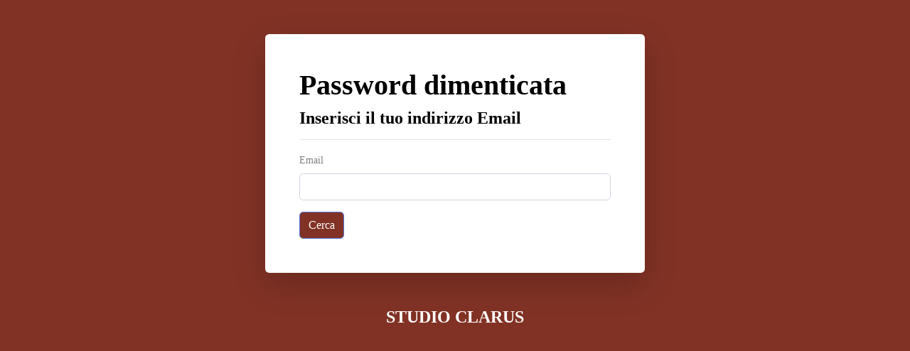

--- FILE ---
content_type: text/html; charset=utf-8
request_url: https://gestionalestudioclarus.it/Identity/Account/ForgotPassword
body_size: 1310
content:
<!DOCTYPE html>
<html lang="it">
<head>
    <meta charset="utf-8" />
    <meta name="viewport" content="width=device-width, initial-scale=1.0" />
    <title>Password dimenticata - Gestionale</title>
    
        <link rel="stylesheet" href="/lib/bootstrap/dist/css/bootstrap.min.css" />
        <link rel="stylesheet" href="/css/site.css" />
        <link href="/css/sb-admin2.css" rel="stylesheet" />
        <link href="/lib/font-awesome/css/all.css" rel="stylesheet" />
        <link href="/lib/limonte-sweetalert2/sweetalert2.css" rel="stylesheet" />
    
    
</head>
<body class="bg-gradient-primary">
    <div class="container">
        <!-- Outer Row -->
        <div class="row justify-content-center">
            <div class="col-xl-6 col-lg-6 col-md-6">
                <div class="card o-hidden border-0 shadow-lg my-5">
                    <div class="card-body p-0">
                        <!-- Nested Row within Card Body -->
                        <div class="row">
                            <div class="col-lg-12">
                                <div class="p-5">
                                    
<h1>Password dimenticata</h1>
<h4>Inserisci il tuo indirizzo Email</h4>
<hr />
<div class="row">
    <div class="col-md-12">
        <form method="post">
            <div class="form-group">
                <label for="Input_Email">Email</label>
                <input class="form-control" type="email" data-val="true" data-val-email="Email Non Valida" data-val-required="Devi inserire un indirizzo email" id="Input_Email" name="Input.Email" value="" />
                <span class="text-danger field-validation-valid" data-valmsg-for="Input.Email" data-valmsg-replace="true"></span>
            </div>
            <button type="submit" class="btn btn-primary">Cerca</button>
        <input name="__RequestVerificationToken" type="hidden" value="CfDJ8KSo6CvICoZDvQob7VwQSOcOpB_xFk3Adbh_2PKHyTNq1xFMNKj37-Xvo54_p6zyVavseoc1TLuS4vhAA6pg8c_1Yv5n4chJnZAZgKL9KlQHX4Po2rWUsXmk1NWZtm20kwohO2p7ChTDZOC3aDAIbHs" /></form>
    </div>
</div>


                                </div>

                            </div>
                        </div>
                    </div>
                </div>
            </div>
        </div>
        <div class="row justify-content-center">
            <div class="col-xl-10 col-lg-12 col-md-9 text-center">
                <a href="/"><h4 style="color:white">STUDIO CLARUS</h4></a>
            </div>
        </div>
    </div>
    
        <script src="/lib/jquery/dist/jquery.min.js"></script>
        <script src="/lib/bootstrap/dist/js/bootstrap.bundle.min.js"></script>
        <script src="/js/site.js?v=_Ha8CuWBSVs3uDS3uhYhwsdDqtjIqFWAd9UgxpiRk0g"></script>
        <script src="/js/sb-admin2.js?v=7wbMH6x3P0mzd6HshL16pCCJbHP0VUYbs--GMg27hV8"></script>
        <script src="/lib/font-awesome/js/all.js"></script>
        <script src="/lib/limonte-sweetalert2/sweetalert2.all.js"></script>
    
    
    
    
    <script src="/Identity/lib/jquery-validation/dist/jquery.validate.js"></script>
    <script src="/Identity/lib/jquery-validation-unobtrusive/jquery.validate.unobtrusive.js"></script>




</body>
</html>

--- FILE ---
content_type: text/css
request_url: https://gestionalestudioclarus.it/css/site.css
body_size: 2643
content:
/* Please see documentation at https://docs.microsoft.com/aspnet/core/client-side/bundling-and-minification
for details on configuring this project to bundle and minify static web assets. */

html, body {
    font-family: 'Open Sans Regular 400' !important;
    color: black !important;
    overflow: hidden;
}
*::first-letter {
    text-transform: capitalize
}
h1,h2,h3,h4,h5,h6{
    font-weight:bold !important;
}
label{
    font-size:14px !important;
    color:gray;
}
.ContainerStd {
    background: white;
    padding: 30px
}
.color-primary {
    color: #813225 !important;
}
.btn-primary {
    background-color: #813225 !important;
    color: white !important;
}
.color-secondary {
    color: #2c4251 !important;
}

.color-third {
    color: #ba9790 !important;
}

.color-four {
    color: #f9dec9 !important;
}

.color-five {
    color: #99b2dd !important;
}
.bgk-primary {
    background-color: #813225 !important;
    color: white !important;
}

.bgk-secondary {
    background-color: #2c4251 !important;
    color: white !important;
}

.bgk-third {
    background-color: #ba9790 !important;
    color: white !important;
}

.bgk-four {
    background-color: #f9dec9 !important;
    color: white;
}
.bgk-danger {
    background-color: red !important;
    color: white;
}


.bgk-five {
    background-color: #99b2dd !important;
    color: white;
}
.nav-tabs .nav-link {
    background-color: #2c4251 !important;
    color: white !important;
    border: 1px solid white !important;
    font-size: 12px !important;
}
.nav-tabs .nav-link.active {
    background-color: white !important;
    color: #2c4251 !important;
    border: 1px solid white !important;
    font-size:16px !important;
}
.nav-tabs .nav-item{
    display: flex !important;
    align-items: flex-end;
}
.nav-tabs {
    border-bottom: 0 !important;
}
.btn-right {
    border: 0;
    padding-right: 20px;
    padding-left: 10px;
    margin-right: -25px;
    transition: .3s all ease-in-out;
    min-width: 15rem;
    text-align: left;
}
.btn-right:hover {
    margin-right: -40px;
    background: white !important;
    color: black !important;
}
.box-right {
    border: 0;
    padding:15px;
    margin-right: -25px !important;
    transition: .3s all ease-in-out;
}
.Principale{
    overflow:auto;
    overflow-x:hidden;
}
.ui-autocomplete {
    max-height: 100px;
    overflow-y: auto;
    /* prevent horizontal scrollbar */
    overflow-x: hidden;
    z-index: 2147483647 !important;
}
.nav-pills .nav-link.active {
    background: white !important;
    color: black !important;
    border-radius: 0;
    padding: 5px;
    margin-right: -15px;
    margin-left: -15px;
    box-shadow: 0px 5px 5px 0px rgba(0,0,0,0.75);
    padding-left:30px
}
.nav-pills .nav-link {
    border-radius: 0;
    color:white
}
/*Stepper*/
.stepperBox {
    position: relative !important;
}
.stepper {
    list-style: none;
}
.stepperItem {
    list-style-type: none;
    font-size: 12px;
    width: 25%;
    float: left;
    position: relative;
    text-align: center;
    z-index: 99;
}
.stepperCircle {
    width: 30px;
    height: 30px;
    background-color: black;
    border-radius: 50%;
    margin: 0 auto;
}
.stepperLine {
    position: absolute;
    width: 100%;
    border: 2px solid black;
    top:50%;
    background:black;
}
.breadcrumb {
    background: white !important;
    padding: 0 !important;
    border-radius: 0 !important;
}
.breadcrumb-item + .breadcrumb-item {
    padding-left: 0;
}
.removeUser, .addUser {
    display: inline-block;
    width: 30px;
    height: 30px;
    text-align: center
}
.counter-box {
    display: block;
    background: #f6f6f6;
    padding: 40px 20px 37px;
    text-align: center
}

.counter-box p {
    margin: 5px 0 0;
    padding: 0;
    font-size: 18px;
    font-weight: 500
}
.counter-box img {
    margin-bottom:15px
}
.counter {
    display: block;
    font-size: 32px;
    font-weight: 700;
    line-height: 28px
}

.counter-box.colored {
    background: #3acf87
}

.counter-box.colored p,
.counter-box.colored i,
.counter-box.colored .counter {
    color: #fff
}
.lead .counter-box{
    background:#6d6a65;
    color:#fff;
}
.prospect .counter-box {
    background: #84817e;
    color: #fff;
}
.negotiation .counter-box {
    background: #a09d98;
    color: #fff;
}
.committed .counter-box {
    background: #ccc8c2;
    color: #fff;
}
.customer .counter-box {
    background: #efe9e1;
    color: #000;
}
.bounce {
    animation: bounce 2s infinite;
}
.jstree-disabled .jstree-checkbox {
    display: none !important;
}

.jstree-disabled .jstree-themeicon {
    filter: none !important;
}

@keyframes bounce {
    0%, 20%, 50%, 80%, 100% {
        transform: translateY(0);
    }

    40% {
        transform: translateY(-30px);
    }

    60% {
        transform: translateY(-15px);
    }
}
.loading {
    background: rgba(0,0,0,.6);
    height: 100%;
    width: 100%;
    position: absolute;
    display: flex;
    justify-content: center;
    align-items: center;
}

.spinner-roller {
    display: inline-block;
    position: relative;
    width: 80px;
    height: 80px;
}

    .spinner-roller div {
        animation: spinner-roller 1.2s cubic-bezier(0.5, 0, 0.5, 1) infinite;
        transform-origin: 40px 40px;
    }

.spinner-roller div:after {
    content: " ";
    display: block;
    position: absolute;
    width: 7px;
    height: 7px;
    border-radius: 50%;
    background: #fff;
    margin: -4px 0 0 -4px;
}

.spinner-roller div:nth-child(1) {
animation-delay: -0.036s;
}

.spinner-roller div:nth-child(1):after {
    top: 63px;
    left: 63px;
}

.spinner-roller div:nth-child(2) {
animation-delay: -0.072s;
}

.spinner-roller div:nth-child(2):after {
    top: 68px;
    left: 56px;
}

.spinner-roller div:nth-child(3) {
animation-delay: -0.108s;
}

.spinner-roller div:nth-child(3):after {
    top: 71px;
    left: 48px;
}

.spinner-roller div:nth-child(4) {
animation-delay: -0.144s;
}

.spinner-roller div:nth-child(4):after {
    top: 72px;
    left: 40px;
}

.spinner-roller div:nth-child(5) {
animation-delay: -0.18s;
}

.spinner-roller div:nth-child(5):after {
    top: 71px;
    left: 32px;
}

.spinner-roller div:nth-child(6) {
animation-delay: -0.216s;
}

.spinner-roller div:nth-child(6):after {
    top: 68px;
    left: 24px;
}

.spinner-roller div:nth-child(7) {
animation-delay: -0.252s;
}

.spinner-roller div:nth-child(7):after {
    top: 63px;
    left: 17px;
}

.spinner-roller div:nth-child(8) {
animation-delay: -0.288s;
}

.spinner-roller div:nth-child(8):after {
    top: 56px;
    left: 12px;
}

@keyframes spinner-roller {
    0% {
        transform: rotate(0deg);
    }

    100% {
        transform: rotate(360deg);
    }
}
/* The snackbar - position it at the bottom and in the middle of the screen */
#snackbar {
    visibility: hidden; /* Hidden by default. Visible on click */
    min-width: 250px; /* Set a default minimum width */
    margin-left: -125px; /* Divide value of min-width by 2 */
    background-color: #333; /* Black background color */
    color: #fff; /* White text color */
    text-align: center; /* Centered text */
    border-radius: 2px; /* Rounded borders */
    padding: 16px; /* Padding */
    position: fixed; /* Sit on top of the screen */
    z-index: 1; /* Add a z-index if needed */
    left: 50%; /* Center the snackbar */
    bottom: 30px; /* 30px from the bottom */
}

    /* Show the snackbar when clicking on a button (class added with JavaScript) */
    #snackbar.show {
        visibility: visible; /* Show the snackbar */
        /* Add animation: Take 0.5 seconds to fade in and out the snackbar.
  However, delay the fade out process for 2.5 seconds */
        -webkit-animation: fadein 0.5s, fadeout 0.5s 2.5s;
        animation: fadein 0.5s, fadeout 0.5s 2.5s;
    }

/* Animations to fade the snackbar in and out */
@-webkit-keyframes fadein {
    from {
        bottom: 0;
        opacity: 0;
    }

    to {
        bottom: 30px;
        opacity: 1;
    }
}

@keyframes fadein {
    from {
        bottom: 0;
        opacity: 0;
    }

    to {
        bottom: 30px;
        opacity: 1;
    }
}

@-webkit-keyframes fadeout {
    from {
        bottom: 30px;
        opacity: 1;
    }

    to {
        bottom: 0;
        opacity: 0;
    }
}

@keyframes fadeout {
    from {
        bottom: 30px;
        opacity: 1;
    }

    to {
        bottom: 0;
        opacity: 0;
    }
}

--- FILE ---
content_type: application/javascript
request_url: https://gestionalestudioclarus.it/js/site.js?v=_Ha8CuWBSVs3uDS3uhYhwsdDqtjIqFWAd9UgxpiRk0g
body_size: 2633
content:
//dropzone
Dropzone.prototype.defaultOptions.dictDefaultMessage = "Trascina qui i tuoi File per caricarli !";
Dropzone.prototype.defaultOptions.dictFallbackMessage = "Il tuo Browser non supporta Dropzone";
Dropzone.prototype.defaultOptions.dictFallbackText = "Please use the fallback form below to upload your files like in the olden days.";
Dropzone.prototype.defaultOptions.dictFileTooBig = "File is too big ({{filesize}}MiB). Max filesize: {{maxFilesize}}MiB.";
Dropzone.prototype.defaultOptions.dictInvalidFileType = "You can't upload files of this type.";
Dropzone.prototype.defaultOptions.dictResponseError = "Server responded with {{statusCode}} code.";
Dropzone.prototype.defaultOptions.dictCancelUpload = "Cancel upload";
Dropzone.prototype.defaultOptions.dictCancelUploadConfirmation = "Sicuro di voler cancellare il caricamento del file ?";
Dropzone.prototype.defaultOptions.dictRemoveFile = "Rimuovi File";
Dropzone.prototype.defaultOptions.dictMaxFilesExceeded = "You can not upload any m";
Dropzone.autoDiscover = false;

// Datatable
if (typeof (options) === typeof (undefined)) {
    options = {
        "scrollY": "60vh",
        "scrollX": true,
        "responsive": true,
        "ordering": false,
        "paging": true,
        "pageLength": 100,
        "info": true,
        "columnDefs": [
        ],
        "dom": "tipr",
        "language": {
            "info": "_TOTAL_ elementi ",
            "infoFiltered": "su  _MAX_ totali",
            "search": "Cerca:",
            "zeroRecords": "nessun risultato",
            "infoEmpty": "nessun risultato",
            "processing": "<div class='justify-content-center d-flex align-items-center' style='flex-direction:column'><div><div class='spinner-border text-primary' style='width: 3rem; height: 3rem;' role='status'><span class='sr-only'>caricamento...</span></div></div> Caricamento dei dati in corso...</div>",
            "paginate": {
                "first": "Primo",
                "last": "Ultimo",
                "next": "Prossimo",
                "previous": "Precedente"
            }
        }
    };
}

var tabella = $('#Tabella').DataTable(options);
function ShowSnack() {
    // Get the snackbar DIV
    var x = document.getElementById("snackbar");

    // Add the "show" class to DIV
    x.className = "show";

    // After 3 seconds, remove the show class from DIV
    setTimeout(function () { x.className = x.className.replace("show", ""); }, 3000);
}
var ricercaTimeout = null;
$("input[name='CercaTutto']").on("keyup", function () {
    clearTimeout(ricercaTimeout);
    var elemento = $(this).val();
    ricercaTimeout = window.setTimeout(function () {
        tabella.search(elemento).draw();
    }, 500);
});
$("select[name='CercaColonna'],input[name='CercaColonna']").on("keyup change", function () {
    var elemento = $(this).val();
    var colonna = $(this).data("col");
    if (elemento != "") {
        tabella.column(colonna).search(elemento, true, false).draw();
    } else {
        tabella.column(colonna).search("").draw();
    }
});
//sicuro message
$(document).on("click", ".sicuro", function (e) {
    e.preventDefault();
    var mex = $(this).data("messaggio");
    var href = $(this).attr("href");
    var func = $(this).data("function");
    var arg = $(this).parents("tr");
    sicuro(mex, href, func, arg);
});
function sicuro(mex, href, func, arg) {
    try {
        Swal.fire({
            title: 'Sicuro?',
            text: mex,
            type: 'warning',
            showCancelButton: true,
            confirmButtonColor: '#3085d6',
            cancelButtonColor: '#d33',
            cancelButtonText: "Chiudi",
            confirmButtonText: 'Procedi'
        }).then((result) => {
            if (result.value) {
                if (func != null) {
                    window[func](arg);
                } else {
                    window.location.href = href;
                }
            }
        });
    } catch (ex) {
        console.log(ex);
    }
}
function lumos(hex, tipologia) {
    "use strict";
    //se la tipologia = 1 ritorna la luminosità
    //se la tipologia = 0 ritorna il colore nero o il colore giallo in base alla luminosità
    try {
        var c = null;
        if (/^#([A-Fa-f0-9]{3}){1,2}$/.test(hex)) {
            c = hex.substring(1).split('');
            if (c.length === 3) {
                c = [c[0], c[0], c[1], c[1], c[2], c[2]];
            }
            c = '0x' + c.join('');
            //return 'rgba(' + [(c >> 16) & 255, (c >> 8) & 255, c & 255].join(',') + ',1)';
            var stringa = [(c >> 16) & 255, (c >> 8) & 255, c & 255].join(',');
            stringa = stringa.split(",");
        }
        var red = stringa[0], green = stringa[1], blue = stringa[2];
        var lum = Math.sqrt(
            red * red * .299 +
            green * green * .587 +
            blue * blue * .114);
        if (tipologia == 0) {
            if (lum < 180) {
                return '#ffffff';
            } else {
                return '#000000';
            }
        } else {
            return lum;
        }
    } catch (ex) {
        if (tipologia == 0) {
            return "#000000";
        } else {
            return "fail"
        }
    }
}
$("#RicercaText").on("keyup change", function (e) {
    $.ajax({
        "url": IndirizzoApiGeneraleController + "/CercaTutto",
        "type": "post",
        "dataType": "json",
        "data": dati = {
            "Id": $(this).val()
        },
        "success": function (response) {
            $("#RicercaBox").html("");
            $.each(response, function (i, v) {
                $("#RicercaBox").append("<li class='list-group-item'><a href='" + v.Link + "'>" + v.Nome + "</a></li>");
            });
        }
    })
});
$("#RicercaText").on("focusin", function (e) {
    $(".Principale").css({ "opacity": "0", "z-index": "0" });
    $(".Ricerca").css({ "opacity": "1", "z-index": "1" });
});
$("#RicercaText").on("focusout", function (e) {
    $(".Principale").css({ "opacity": "1", "z-index": "1" });
    $(".Ricerca").css({ "opacity": "0", "z-index": "0" });
});
if (typeof (Esegui) !== "undefined") {
    Esegui();
}

$(document).ready(function () {
    $('.counter').each(function () {
        var i = this;
        window.setTimeout(function () {
            $(i).prop('Counter', 0).animate({
                Counter: $(i).attr("data-counter")
            }, {
                duration: 4000,
                easing: 'swing',
                step: function (now) {
                    $(i).text(Math.ceil(now));
                }
            });
        }, 500);
    });

});

--- FILE ---
content_type: application/javascript
request_url: https://gestionalestudioclarus.it/js/sb-admin2.js?v=7wbMH6x3P0mzd6HshL16pCCJbHP0VUYbs--GMg27hV8
body_size: 597
content:
(function ($) {
    "use strict"; // Start of use strict

    // Toggle the side navigation
    $("#sidebarToggle, #sidebarToggleTop").on('click', function (e) {
        $("body").toggleClass("sidebar-toggled");
        $(".sidebar").toggleClass("toggled");
        if ($(".sidebar").hasClass("toggled")) {
            $('.sidebar .collapse').collapse('hide');
        };
    });

    // Close any open menu accordions when window is resized below 768px
    $(window).resize(function () {
        if ($(window).width() < 768) {
            $('.sidebar .collapse').collapse('hide');
        };
    });

    // Prevent the content wrapper from scrolling when the fixed side navigation hovered over
    $('body.fixed-nav .sidebar').on('mousewheel DOMMouseScroll wheel', function (e) {
        if ($(window).width() > 768) {
            var e0 = e.originalEvent,
                delta = e0.wheelDelta || -e0.detail;
            this.scrollTop += (delta < 0 ? 1 : -1) * 30;
            e.preventDefault();
        }
    });

    // Scroll to top button appear
    $(document).on('scroll', function () {
        var scrollDistance = $(this).scrollTop();
        if (scrollDistance > 100) {
            $('.scroll-to-top').fadeIn();
        } else {
            $('.scroll-to-top').fadeOut();
        }
    });

    // Smooth scrolling using jQuery easing
    $(document).on('click', 'a.scroll-to-top', function (e) {
        var $anchor = $(this);
        $('html, body').stop().animate({
            scrollTop: ($($anchor.attr('href')).offset().top)
        }, 1000, 'easeInOutExpo');
        e.preventDefault();
    });

})(jQuery); // End of use strict
